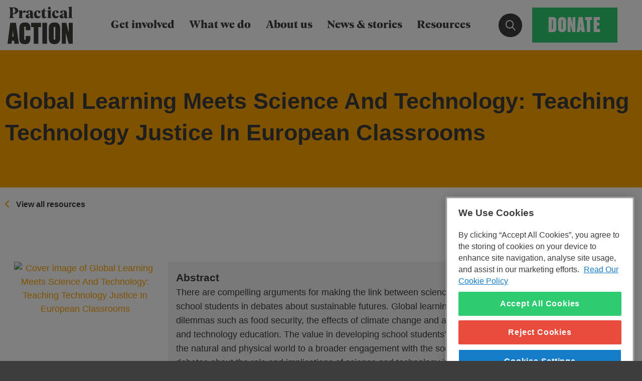

--- FILE ---
content_type: text/html; charset=UTF-8
request_url: https://practicalaction.org/knowledge-centre/resources/global-learning-meets-science-and-technology-teaching-technology-justice-in-european-classrooms/
body_size: 15010
content:
<!DOCTYPE html>
<html lang="en-GB" class="no-js no-svg">
<head>
    <meta charset="UTF-8">
    <!-- CookiePro Cookies Consent Notice start for practicalaction.org -->
        <script src="https://cookie-cdn.cookiepro.com/scripttemplates/otSDKStub.js" data-document-language="true"
        type="text/javascript" charset="UTF-8" data-domain-script="48ba02a3-83bf-463b-816a-7cf7942e490c"></script>
    <script type="text/javascript">
    function OptanonWrapper() {}
    </script>
    
    <script>
    window.dataLayer = window.dataLayer || [];

    function gtag() {
        dataLayer.push(arguments);
    };
    gtag('consent', 'default', {
        'ad_storage': 'denied',
        'ad_user_data': 'denied',
        'ad_personalization': 'denied',
        'analytics_storage': 'denied'
    });
        </script>

    <!-- CookiePro Cookies Consent Notice end for practicalaction.org -->

    <!-- anti-flicker snippet (recommended)  -->
    <style>
    .async-hide {
        opacity: 0 !important
    }

    .share-this #sharethis, 
    .share-this #sharethis-bottom {
        z-index: 2;
    }
    </style>
    <script>
    if (window.location !== window.parent.location) {
        const base = document.createElement('base');
            base.target = '_parent';
            base.href = 'https://practicalaction.org';
            document.head.appendChild(base);
    }
    </script>
            <!-- Add GTM Content Grouping -->
    <script>
    window.dataLayer.push({
        'contentGroup': 'Resource Page',
        'publishDate': '2021-06-13',
        'modifyDate': '2021-06-13',
    });
    window.contentGroup = 'Resource Page';
    </script>
    <!-- End Add GTM Content Grouping -->
        <!-- Google Tag Manager - GA4 Setup -->
    <script>
    (function(w, d, s, l, i) {
        w[l] = w[l] || [];
        w[l].push({
            'gtm.start': new Date().getTime(),
            event: 'gtm.js'
        });
        var f = d.getElementsByTagName(s)[0],
            j = d.createElement(s),
            dl = l != 'dataLayer' ? '&l=' + l : '';
        j.async = true;
        j.src =
            'https://www.googletagmanager.com/gtm.js?id=' + i + dl;
        f.parentNode.insertBefore(j, f);
    })(window, document, 'script', 'dataLayer', 'GTM-TF2HF97');
    </script>
    <!-- End Google Tag Manager -->
        <title>Global Learning Meets Science And Technology: Teaching Technology Justice In European Classrooms - Practical Action</title>
    <meta http-equiv="X-UA-Compatible" content="IE=Edge" />
    <meta name="viewport"
        content="initial-scale=1.0, maximum-scale=1.0, minimum-scale=1.0, user-scalable=no, width=device-width" />
    <link rel="profile" href="http://gmpg.org/xfn/11">
    <link rel="apple-touch-icon" sizes="60x60" href="https://practicalaction.org/wp-content/themes/practical-action/apple-touch-icon.png">
    <link rel="icon" type="image/png" sizes="32x32" href="https://practicalaction.org/wp-content/themes/practical-action/favicon-32x32.png">
    <link rel="icon" type="image/png" sizes="16x16" href="https://practicalaction.org/wp-content/themes/practical-action/favicon-16x16.png">
    <link rel="mask-icon" href="https://practicalaction.org/wp-content/themes/practical-action/safari-pinned-tab.svg" color="#ffa600">
    <meta name="msapplication-TileColor" content="#ffa600">
    <meta name="theme-color" content="#ffa600">
    <meta name="facebook-domain-verification" content="klrnm4laqqlf5v8oaoy8qc0k517vp3" />
        <link rel="stylesheet" href="https://practicalaction.org/wp-content/themes/practical-action/assets/dist/css/style.min.css?v=1758885504268-7141a2ccf2" />    
    
    <!--/assets/css/style.css-->
    <script src="https://practicalaction.org/wp-content/themes/practical-action/assets/dist/js/main.min.js?v=1758885504268-7141a2ccf2" async></script>
    <!--/assets/js/app.min.js-->
    <!-- TEMP -->
    <script src="https://practicalaction.org/wp-content/themes/practical-action/assets/js/core/modules/navigation.js?v=1758885504268-7141a2ccf2" defer></script>
    <script>
    if (!("ontouchstart" in document.documentElement)) {
        document.documentElement.className += " no-touch";
    } else {
        document.documentElement.className += " touch";
    }
    </script>
    <meta name='robots' content='index, follow, max-image-preview:large, max-snippet:-1, max-video-preview:-1' />

	<!-- This site is optimized with the Yoast SEO Premium plugin v26.1 (Yoast SEO v26.5) - https://yoast.com/wordpress/plugins/seo/ -->
	<meta name="description" content="There are compelling arguments for making the link between science and citizenship education to engage school students in debates about sustainable futures. Global learning brings authentic contexts, challenges and dilemmas such as food security, the effects of climate change and access to energy into the heart of science and technology education. The value in developing school students’ ‘science literacy’ goes beyond facts about the natural and physical world to a broader engagement with the social, moral, economic and environmental debates about the role and implications of science and technology in tackling global problems. This paper presents findings of research for Practical Action’s EC funded project ‘Technology Challenging Poverty: Make the Link’. Practical Action is an international non-governmental organisation that uses technology to challenge poverty in developing countries. The project’s partners include development education and science learning organisations from the UK, Poland, Cyprus and Italy who work with teachers to develop resources to support integration of technology justice issues through global learning methodologies into science and technology teaching practice. The research for this paper involved depth interviews with key stakeholders, classroom observations and focus groups with primary and secondary students. Findings revealed how teachers reconcile global learning and science and technology learning and how the use of global contexts ‘makes real’ scientific and technological challenges for classroom investigations. The research divulges students’ views on unequal access to global resources and the potential uses of science and technology in tackling global and sustainability issues. The research findings suggest there is a beneficial, if evolving, relationship between scientific learning and real world global development contexts for science and technology in the classroom." />
	<link rel="canonical" href="https://practicalaction.org/knowledge-centre/resources/global-learning-meets-science-and-technology-teaching-technology-justice-in-european-classrooms/" />
	<meta property="og:locale" content="en_GB" />
	<meta property="og:type" content="article" />
	<meta property="og:title" content="Global Learning Meets Science And Technology: Teaching Technology Justice In European Classrooms" />
	<meta property="og:description" content="There are compelling arguments for making the link between science and citizenship education to engage school students in debates about sustainable futures. Global learning brings authentic contexts, challenges and dilemmas such as food security, the effects of climate change and access to energy into the heart of science and technology education. The value in developing school students’ ‘science literacy’ goes beyond facts about the natural and physical world to a broader engagement with the social, moral, economic and environmental debates about the role and implications of science and technology in tackling global problems. This paper presents findings of research for Practical Action’s EC funded project ‘Technology Challenging Poverty: Make the Link’. Practical Action is an international non-governmental organisation that uses technology to challenge poverty in developing countries. The project’s partners include development education and science learning organisations from the UK, Poland, Cyprus and Italy who work with teachers to develop resources to support integration of technology justice issues through global learning methodologies into science and technology teaching practice. The research for this paper involved depth interviews with key stakeholders, classroom observations and focus groups with primary and secondary students. Findings revealed how teachers reconcile global learning and science and technology learning and how the use of global contexts ‘makes real’ scientific and technological challenges for classroom investigations. The research divulges students’ views on unequal access to global resources and the potential uses of science and technology in tackling global and sustainability issues. The research findings suggest there is a beneficial, if evolving, relationship between scientific learning and real world global development contexts for science and technology in the classroom." />
	<meta property="og:url" content="https://practicalaction.org/knowledge-centre/resources/global-learning-meets-science-and-technology-teaching-technology-justice-in-european-classrooms/" />
	<meta property="og:site_name" content="Practical Action" />
	<meta property="article:publisher" content="https://www.facebook.com/PracticalAction" />
	<meta property="og:image" content="https://practicalaction.org/wp-content/uploads/2018/12/PA-logo-650x650.jpg" />
	<meta property="og:image:width" content="650" />
	<meta property="og:image:height" content="650" />
	<meta property="og:image:type" content="image/jpeg" />
	<meta name="twitter:card" content="summary_large_image" />
	<meta name="twitter:site" content="@PracticalAction" />
	<script type="application/ld+json" class="yoast-schema-graph">{"@context":"https://schema.org","@graph":[{"@type":["WebPage","ItemPage"],"@id":"https://practicalaction.org/knowledge-centre/resources/global-learning-meets-science-and-technology-teaching-technology-justice-in-european-classrooms/","url":"https://practicalaction.org/knowledge-centre/resources/global-learning-meets-science-and-technology-teaching-technology-justice-in-european-classrooms/","name":"Global Learning Meets Science And Technology: Teaching Technology Justice In European Classrooms - Practical Action","isPartOf":{"@id":"https://practicalaction.org/#website"},"datePublished":"2021-06-13T02:18:59+00:00","description":"There are compelling arguments for making the link between science and citizenship education to engage school students in debates about sustainable futures. Global learning brings authentic contexts, challenges and dilemmas such as food security, the effects of climate change and access to energy into the heart of science and technology education. The value in developing school students’ ‘science literacy’ goes beyond facts about the natural and physical world to a broader engagement with the social, moral, economic and environmental debates about the role and implications of science and technology in tackling global problems. This paper presents findings of research for Practical Action’s EC funded project ‘Technology Challenging Poverty: Make the Link’. Practical Action is an international non-governmental organisation that uses technology to challenge poverty in developing countries. The project’s partners include development education and science learning organisations from the UK, Poland, Cyprus and Italy who work with teachers to develop resources to support integration of technology justice issues through global learning methodologies into science and technology teaching practice. The research for this paper involved depth interviews with key stakeholders, classroom observations and focus groups with primary and secondary students. Findings revealed how teachers reconcile global learning and science and technology learning and how the use of global contexts ‘makes real’ scientific and technological challenges for classroom investigations. The research divulges students’ views on unequal access to global resources and the potential uses of science and technology in tackling global and sustainability issues. The research findings suggest there is a beneficial, if evolving, relationship between scientific learning and real world global development contexts for science and technology in the classroom.","breadcrumb":{"@id":"https://practicalaction.org/knowledge-centre/resources/global-learning-meets-science-and-technology-teaching-technology-justice-in-european-classrooms/#breadcrumb"},"inLanguage":"en-GB","potentialAction":[{"@type":"ReadAction","target":["https://practicalaction.org/knowledge-centre/resources/global-learning-meets-science-and-technology-teaching-technology-justice-in-european-classrooms/"]}]},{"@type":"BreadcrumbList","@id":"https://practicalaction.org/knowledge-centre/resources/global-learning-meets-science-and-technology-teaching-technology-justice-in-european-classrooms/#breadcrumb","itemListElement":[{"@type":"ListItem","position":1,"name":"Home","item":"https://practicalaction.org/"},{"@type":"ListItem","position":2,"name":"Resources","item":"https://practicalaction.org/knowledge-centre/resources/"},{"@type":"ListItem","position":3,"name":"Global Learning Meets Science And Technology: Teaching Technology Justice In European Classrooms"}]},{"@type":"WebSite","@id":"https://practicalaction.org/#website","url":"https://practicalaction.org/","name":"Practical Action","description":"Practical Action is a global innovator, inspiring people to discover and adopt ingenious, practical ways to free themselves from poverty and disadvantage.","publisher":{"@id":"https://practicalaction.org/#organization"},"potentialAction":[{"@type":"SearchAction","target":{"@type":"EntryPoint","urlTemplate":"https://practicalaction.org/?s={search_term_string}"},"query-input":{"@type":"PropertyValueSpecification","valueRequired":true,"valueName":"search_term_string"}}],"inLanguage":"en-GB"},{"@type":"Organization","@id":"https://practicalaction.org/#organization","name":"Practical Action","url":"https://practicalaction.org/","logo":{"@type":"ImageObject","inLanguage":"en-GB","@id":"https://practicalaction.org/#/schema/logo/image/","url":"https://practicalaction.org/wp-content/uploads/2018/12/PA-logo-650x650.jpg","contentUrl":"https://practicalaction.org/wp-content/uploads/2018/12/PA-logo-650x650.jpg","width":650,"height":650,"caption":"Practical Action"},"image":{"@id":"https://practicalaction.org/#/schema/logo/image/"},"sameAs":["https://www.facebook.com/PracticalAction","https://x.com/PracticalAction","https://www.instagram.com/practical_action/","https://www.linkedin.com/company/practicalaction/"],"description":"Practical Action is a global development charity, building sustainable lives and livelihoods on the frontlines of poverty and climate change.","email":"enquiries@practicalaction.org","telephone":"00441926634400","legalName":"Practical Action","numberOfEmployees":{"@type":"QuantitativeValue","minValue":"501","maxValue":"1000"},"ownershipFundingInfo":"https://practicalaction.org/our-organisation/","actionableFeedbackPolicy":"https://practicalaction.org/our-organisation/policies/","ethicsPolicy":"https://practicalaction.org/our-organisation/policies/","diversityPolicy":"https://practicalaction.org/our-organisation/policies/"}]}</script>
	<!-- / Yoast SEO Premium plugin. -->


<link rel="alternate" title="oEmbed (JSON)" type="application/json+oembed" href="https://practicalaction.org/wp-json/oembed/1.0/embed?url=https%3A%2F%2Fpracticalaction.org%2Fknowledge-centre%2Fresources%2Fglobal-learning-meets-science-and-technology-teaching-technology-justice-in-european-classrooms%2F" />
<link rel="alternate" title="oEmbed (XML)" type="text/xml+oembed" href="https://practicalaction.org/wp-json/oembed/1.0/embed?url=https%3A%2F%2Fpracticalaction.org%2Fknowledge-centre%2Fresources%2Fglobal-learning-meets-science-and-technology-teaching-technology-justice-in-european-classrooms%2F&#038;format=xml" />
<style id='wp-img-auto-sizes-contain-inline-css' type='text/css'>
img:is([sizes=auto i],[sizes^="auto," i]){contain-intrinsic-size:3000px 1500px}
/*# sourceURL=wp-img-auto-sizes-contain-inline-css */
</style>
<style id='wp-block-library-inline-css' type='text/css'>
:root{--wp-block-synced-color:#7a00df;--wp-block-synced-color--rgb:122,0,223;--wp-bound-block-color:var(--wp-block-synced-color);--wp-editor-canvas-background:#ddd;--wp-admin-theme-color:#007cba;--wp-admin-theme-color--rgb:0,124,186;--wp-admin-theme-color-darker-10:#006ba1;--wp-admin-theme-color-darker-10--rgb:0,107,160.5;--wp-admin-theme-color-darker-20:#005a87;--wp-admin-theme-color-darker-20--rgb:0,90,135;--wp-admin-border-width-focus:2px}@media (min-resolution:192dpi){:root{--wp-admin-border-width-focus:1.5px}}.wp-element-button{cursor:pointer}:root .has-very-light-gray-background-color{background-color:#eee}:root .has-very-dark-gray-background-color{background-color:#313131}:root .has-very-light-gray-color{color:#eee}:root .has-very-dark-gray-color{color:#313131}:root .has-vivid-green-cyan-to-vivid-cyan-blue-gradient-background{background:linear-gradient(135deg,#00d084,#0693e3)}:root .has-purple-crush-gradient-background{background:linear-gradient(135deg,#34e2e4,#4721fb 50%,#ab1dfe)}:root .has-hazy-dawn-gradient-background{background:linear-gradient(135deg,#faaca8,#dad0ec)}:root .has-subdued-olive-gradient-background{background:linear-gradient(135deg,#fafae1,#67a671)}:root .has-atomic-cream-gradient-background{background:linear-gradient(135deg,#fdd79a,#004a59)}:root .has-nightshade-gradient-background{background:linear-gradient(135deg,#330968,#31cdcf)}:root .has-midnight-gradient-background{background:linear-gradient(135deg,#020381,#2874fc)}:root{--wp--preset--font-size--normal:16px;--wp--preset--font-size--huge:42px}.has-regular-font-size{font-size:1em}.has-larger-font-size{font-size:2.625em}.has-normal-font-size{font-size:var(--wp--preset--font-size--normal)}.has-huge-font-size{font-size:var(--wp--preset--font-size--huge)}.has-text-align-center{text-align:center}.has-text-align-left{text-align:left}.has-text-align-right{text-align:right}.has-fit-text{white-space:nowrap!important}#end-resizable-editor-section{display:none}.aligncenter{clear:both}.items-justified-left{justify-content:flex-start}.items-justified-center{justify-content:center}.items-justified-right{justify-content:flex-end}.items-justified-space-between{justify-content:space-between}.screen-reader-text{border:0;clip-path:inset(50%);height:1px;margin:-1px;overflow:hidden;padding:0;position:absolute;width:1px;word-wrap:normal!important}.screen-reader-text:focus{background-color:#ddd;clip-path:none;color:#444;display:block;font-size:1em;height:auto;left:5px;line-height:normal;padding:15px 23px 14px;text-decoration:none;top:5px;width:auto;z-index:100000}html :where(.has-border-color){border-style:solid}html :where([style*=border-top-color]){border-top-style:solid}html :where([style*=border-right-color]){border-right-style:solid}html :where([style*=border-bottom-color]){border-bottom-style:solid}html :where([style*=border-left-color]){border-left-style:solid}html :where([style*=border-width]){border-style:solid}html :where([style*=border-top-width]){border-top-style:solid}html :where([style*=border-right-width]){border-right-style:solid}html :where([style*=border-bottom-width]){border-bottom-style:solid}html :where([style*=border-left-width]){border-left-style:solid}html :where(img[class*=wp-image-]){height:auto;max-width:100%}:where(figure){margin:0 0 1em}html :where(.is-position-sticky){--wp-admin--admin-bar--position-offset:var(--wp-admin--admin-bar--height,0px)}@media screen and (max-width:600px){html :where(.is-position-sticky){--wp-admin--admin-bar--position-offset:0px}}

/*# sourceURL=wp-block-library-inline-css */
</style><style id='global-styles-inline-css' type='text/css'>
:root{--wp--preset--aspect-ratio--square: 1;--wp--preset--aspect-ratio--4-3: 4/3;--wp--preset--aspect-ratio--3-4: 3/4;--wp--preset--aspect-ratio--3-2: 3/2;--wp--preset--aspect-ratio--2-3: 2/3;--wp--preset--aspect-ratio--16-9: 16/9;--wp--preset--aspect-ratio--9-16: 9/16;--wp--preset--color--black: #000000;--wp--preset--color--cyan-bluish-gray: #abb8c3;--wp--preset--color--white: #ffffff;--wp--preset--color--pale-pink: #f78da7;--wp--preset--color--vivid-red: #cf2e2e;--wp--preset--color--luminous-vivid-orange: #ff6900;--wp--preset--color--luminous-vivid-amber: #fcb900;--wp--preset--color--light-green-cyan: #7bdcb5;--wp--preset--color--vivid-green-cyan: #00d084;--wp--preset--color--pale-cyan-blue: #8ed1fc;--wp--preset--color--vivid-cyan-blue: #0693e3;--wp--preset--color--vivid-purple: #9b51e0;--wp--preset--gradient--vivid-cyan-blue-to-vivid-purple: linear-gradient(135deg,rgb(6,147,227) 0%,rgb(155,81,224) 100%);--wp--preset--gradient--light-green-cyan-to-vivid-green-cyan: linear-gradient(135deg,rgb(122,220,180) 0%,rgb(0,208,130) 100%);--wp--preset--gradient--luminous-vivid-amber-to-luminous-vivid-orange: linear-gradient(135deg,rgb(252,185,0) 0%,rgb(255,105,0) 100%);--wp--preset--gradient--luminous-vivid-orange-to-vivid-red: linear-gradient(135deg,rgb(255,105,0) 0%,rgb(207,46,46) 100%);--wp--preset--gradient--very-light-gray-to-cyan-bluish-gray: linear-gradient(135deg,rgb(238,238,238) 0%,rgb(169,184,195) 100%);--wp--preset--gradient--cool-to-warm-spectrum: linear-gradient(135deg,rgb(74,234,220) 0%,rgb(151,120,209) 20%,rgb(207,42,186) 40%,rgb(238,44,130) 60%,rgb(251,105,98) 80%,rgb(254,248,76) 100%);--wp--preset--gradient--blush-light-purple: linear-gradient(135deg,rgb(255,206,236) 0%,rgb(152,150,240) 100%);--wp--preset--gradient--blush-bordeaux: linear-gradient(135deg,rgb(254,205,165) 0%,rgb(254,45,45) 50%,rgb(107,0,62) 100%);--wp--preset--gradient--luminous-dusk: linear-gradient(135deg,rgb(255,203,112) 0%,rgb(199,81,192) 50%,rgb(65,88,208) 100%);--wp--preset--gradient--pale-ocean: linear-gradient(135deg,rgb(255,245,203) 0%,rgb(182,227,212) 50%,rgb(51,167,181) 100%);--wp--preset--gradient--electric-grass: linear-gradient(135deg,rgb(202,248,128) 0%,rgb(113,206,126) 100%);--wp--preset--gradient--midnight: linear-gradient(135deg,rgb(2,3,129) 0%,rgb(40,116,252) 100%);--wp--preset--font-size--small: 13px;--wp--preset--font-size--medium: 20px;--wp--preset--font-size--large: 36px;--wp--preset--font-size--x-large: 42px;--wp--preset--spacing--20: 0.44rem;--wp--preset--spacing--30: 0.67rem;--wp--preset--spacing--40: 1rem;--wp--preset--spacing--50: 1.5rem;--wp--preset--spacing--60: 2.25rem;--wp--preset--spacing--70: 3.38rem;--wp--preset--spacing--80: 5.06rem;--wp--preset--shadow--natural: 6px 6px 9px rgba(0, 0, 0, 0.2);--wp--preset--shadow--deep: 12px 12px 50px rgba(0, 0, 0, 0.4);--wp--preset--shadow--sharp: 6px 6px 0px rgba(0, 0, 0, 0.2);--wp--preset--shadow--outlined: 6px 6px 0px -3px rgb(255, 255, 255), 6px 6px rgb(0, 0, 0);--wp--preset--shadow--crisp: 6px 6px 0px rgb(0, 0, 0);}:where(.is-layout-flex){gap: 0.5em;}:where(.is-layout-grid){gap: 0.5em;}body .is-layout-flex{display: flex;}.is-layout-flex{flex-wrap: wrap;align-items: center;}.is-layout-flex > :is(*, div){margin: 0;}body .is-layout-grid{display: grid;}.is-layout-grid > :is(*, div){margin: 0;}:where(.wp-block-columns.is-layout-flex){gap: 2em;}:where(.wp-block-columns.is-layout-grid){gap: 2em;}:where(.wp-block-post-template.is-layout-flex){gap: 1.25em;}:where(.wp-block-post-template.is-layout-grid){gap: 1.25em;}.has-black-color{color: var(--wp--preset--color--black) !important;}.has-cyan-bluish-gray-color{color: var(--wp--preset--color--cyan-bluish-gray) !important;}.has-white-color{color: var(--wp--preset--color--white) !important;}.has-pale-pink-color{color: var(--wp--preset--color--pale-pink) !important;}.has-vivid-red-color{color: var(--wp--preset--color--vivid-red) !important;}.has-luminous-vivid-orange-color{color: var(--wp--preset--color--luminous-vivid-orange) !important;}.has-luminous-vivid-amber-color{color: var(--wp--preset--color--luminous-vivid-amber) !important;}.has-light-green-cyan-color{color: var(--wp--preset--color--light-green-cyan) !important;}.has-vivid-green-cyan-color{color: var(--wp--preset--color--vivid-green-cyan) !important;}.has-pale-cyan-blue-color{color: var(--wp--preset--color--pale-cyan-blue) !important;}.has-vivid-cyan-blue-color{color: var(--wp--preset--color--vivid-cyan-blue) !important;}.has-vivid-purple-color{color: var(--wp--preset--color--vivid-purple) !important;}.has-black-background-color{background-color: var(--wp--preset--color--black) !important;}.has-cyan-bluish-gray-background-color{background-color: var(--wp--preset--color--cyan-bluish-gray) !important;}.has-white-background-color{background-color: var(--wp--preset--color--white) !important;}.has-pale-pink-background-color{background-color: var(--wp--preset--color--pale-pink) !important;}.has-vivid-red-background-color{background-color: var(--wp--preset--color--vivid-red) !important;}.has-luminous-vivid-orange-background-color{background-color: var(--wp--preset--color--luminous-vivid-orange) !important;}.has-luminous-vivid-amber-background-color{background-color: var(--wp--preset--color--luminous-vivid-amber) !important;}.has-light-green-cyan-background-color{background-color: var(--wp--preset--color--light-green-cyan) !important;}.has-vivid-green-cyan-background-color{background-color: var(--wp--preset--color--vivid-green-cyan) !important;}.has-pale-cyan-blue-background-color{background-color: var(--wp--preset--color--pale-cyan-blue) !important;}.has-vivid-cyan-blue-background-color{background-color: var(--wp--preset--color--vivid-cyan-blue) !important;}.has-vivid-purple-background-color{background-color: var(--wp--preset--color--vivid-purple) !important;}.has-black-border-color{border-color: var(--wp--preset--color--black) !important;}.has-cyan-bluish-gray-border-color{border-color: var(--wp--preset--color--cyan-bluish-gray) !important;}.has-white-border-color{border-color: var(--wp--preset--color--white) !important;}.has-pale-pink-border-color{border-color: var(--wp--preset--color--pale-pink) !important;}.has-vivid-red-border-color{border-color: var(--wp--preset--color--vivid-red) !important;}.has-luminous-vivid-orange-border-color{border-color: var(--wp--preset--color--luminous-vivid-orange) !important;}.has-luminous-vivid-amber-border-color{border-color: var(--wp--preset--color--luminous-vivid-amber) !important;}.has-light-green-cyan-border-color{border-color: var(--wp--preset--color--light-green-cyan) !important;}.has-vivid-green-cyan-border-color{border-color: var(--wp--preset--color--vivid-green-cyan) !important;}.has-pale-cyan-blue-border-color{border-color: var(--wp--preset--color--pale-cyan-blue) !important;}.has-vivid-cyan-blue-border-color{border-color: var(--wp--preset--color--vivid-cyan-blue) !important;}.has-vivid-purple-border-color{border-color: var(--wp--preset--color--vivid-purple) !important;}.has-vivid-cyan-blue-to-vivid-purple-gradient-background{background: var(--wp--preset--gradient--vivid-cyan-blue-to-vivid-purple) !important;}.has-light-green-cyan-to-vivid-green-cyan-gradient-background{background: var(--wp--preset--gradient--light-green-cyan-to-vivid-green-cyan) !important;}.has-luminous-vivid-amber-to-luminous-vivid-orange-gradient-background{background: var(--wp--preset--gradient--luminous-vivid-amber-to-luminous-vivid-orange) !important;}.has-luminous-vivid-orange-to-vivid-red-gradient-background{background: var(--wp--preset--gradient--luminous-vivid-orange-to-vivid-red) !important;}.has-very-light-gray-to-cyan-bluish-gray-gradient-background{background: var(--wp--preset--gradient--very-light-gray-to-cyan-bluish-gray) !important;}.has-cool-to-warm-spectrum-gradient-background{background: var(--wp--preset--gradient--cool-to-warm-spectrum) !important;}.has-blush-light-purple-gradient-background{background: var(--wp--preset--gradient--blush-light-purple) !important;}.has-blush-bordeaux-gradient-background{background: var(--wp--preset--gradient--blush-bordeaux) !important;}.has-luminous-dusk-gradient-background{background: var(--wp--preset--gradient--luminous-dusk) !important;}.has-pale-ocean-gradient-background{background: var(--wp--preset--gradient--pale-ocean) !important;}.has-electric-grass-gradient-background{background: var(--wp--preset--gradient--electric-grass) !important;}.has-midnight-gradient-background{background: var(--wp--preset--gradient--midnight) !important;}.has-small-font-size{font-size: var(--wp--preset--font-size--small) !important;}.has-medium-font-size{font-size: var(--wp--preset--font-size--medium) !important;}.has-large-font-size{font-size: var(--wp--preset--font-size--large) !important;}.has-x-large-font-size{font-size: var(--wp--preset--font-size--x-large) !important;}
/*# sourceURL=global-styles-inline-css */
</style>

<style id='classic-theme-styles-inline-css' type='text/css'>
/*! This file is auto-generated */
.wp-block-button__link{color:#fff;background-color:#32373c;border-radius:9999px;box-shadow:none;text-decoration:none;padding:calc(.667em + 2px) calc(1.333em + 2px);font-size:1.125em}.wp-block-file__button{background:#32373c;color:#fff;text-decoration:none}
/*# sourceURL=/wp-includes/css/classic-themes.min.css */
</style>
<link rel='stylesheet' id='changelog-stylesheet-css' href='https://practicalaction.org/wp-content/plugins/pa-changelog/core/includes/assets/css/shortcode.css?ver=fb1e0bbb3bcc4e43a23d41944f9f2b0c' type='text/css' media='all' />
<link rel='stylesheet' id='pa-events-css' href='https://practicalaction.org/wp-content/plugins/pa-events/public/css/pa-events-public.css?ver=1.1.1' type='text/css' media='all' />
<script type="text/javascript" src="https://practicalaction.org/wp-includes/js/jquery/jquery.min.js?ver=3.7.1" id="jquery-core-js"></script>
<script type="text/javascript" src="https://practicalaction.org/wp-includes/js/jquery/jquery-migrate.min.js?ver=3.4.1" id="jquery-migrate-js"></script>
<link rel="EditURI" type="application/rsd+xml" title="RSD" href="https://practicalaction.org/xmlrpc.php?rsd" />
<link rel='shortlink' href='https://practicalaction.org/?p=24471' />
<noscript><style>.lazyload[data-src]{display:none !important;}</style></noscript><style>.lazyload{background-image:none !important;}.lazyload:before{background-image:none !important;}</style><link rel="icon" href="https://practicalaction.org/wp-content/uploads/2022/09/cropped-pA-Logo-32x32.png" sizes="32x32" />
<link rel="icon" href="https://practicalaction.org/wp-content/uploads/2022/09/cropped-pA-Logo-192x192.png" sizes="192x192" />
<link rel="apple-touch-icon" href="https://practicalaction.org/wp-content/uploads/2022/09/cropped-pA-Logo-180x180.png" />
<meta name="msapplication-TileImage" content="https://practicalaction.org/wp-content/uploads/2022/09/cropped-pA-Logo-270x270.png" />
		<style type="text/css" id="wp-custom-css">
			.searchwp-license-key-bar {
	display:none! important;
}

.pa-blocks .media.media-relative.ratio-4-1 {
	padding-top: 25%;
}


ul.link-list li {
	padding: 0;
}
ul.link-list li::before {
	content: none;
}

ul li.accordion-item::before {
	content: none;
}

.block.checkerboard:nth-child(1) {
	border-top: none !important;
}

[type=text], [type=password], [type=date], [type=datetime], [type=datetime-local], [type=month], [type=week], [type=email], [type=number], [type=search], [type=tel], [type=time], [type=url], [type=color], textarea, select {
	height: 70px;
}

@media screen and (max-width: 782px) {
  /* Right aligned images - margin */
  .alignright {
    margin: 2em 0;
  }
}

/* Mobile */
blockquote.fancy {
  border: none;
  font-size: 125%;
  font-weight: bold;
  display: flex;
  flex-wrap: wrap;
  align-content: center;
  justify-content: center;
  align-items: center;
  gap: 20px;
  text-align: center;
}

blockquote.fancy img {
  max-width: 50%;
  border-radius: 100%;
  border: 3px solid white;
}

blockquote.fancy em {
  font-size: 80%;
}

blockquote.fancy q {
  padding-left: 4rem;
}

blockquote.fancy q::before,
blockquote.fancy q::after {
  content: "“";
  font-family: Georgia;
  font-size: 4rem;
  margin: -2rem 0 0 -4rem;
  position: absolute;
  opacity: 0.8;
}

blockquote.fancy q::after {
  content: "”";
  margin: -0.5rem -4rem 0 0;
}

blockquote.fancy p:has(img) {
  padding: 0;
  margin: 0;
  line-height: 0;
}

blockquote,
blockquote p {
  color: var(--pa-col-yellow);
}

blockquote q {
  padding: 0;
  color: var(--pa-col-black);
  font-size: 1.4rem !important;
  font-family: GellerHeadline-Bold, Serif !important;
}

blockquote:has(q):not(.fancy) {
  border-top: none !important;
  border-bottom: none !important;
  border-left: 5px solid var(--pa-col-yellow);
  padding: 10px 30px !important;
  font-style: italic !important;
  background: white;
}

blockquote.blue q {
  color: var(--pa-col-blue);
}

blockquote.blue {
  border-left: 5px solid var(--pa-col-blue);
}

@media only screen and (min-width: 670px) {

  /* Desktop / Tablet */

  blockquote.fancy {
    border: none;
    font-size: 125%;
    font-weight: bold;
    display: flex;
    flex-wrap: nowrap;
    flex-direction: row;
    align-content: center;
    justify-content: space-between;
    align-items: center;
    gap: 50px;
  }

  blockquote.fancy img {
    max-width: 100%;
    border-radius: 100%;
    border: 3px solid white;
  }

  blockquote.fancy em {
    font-size: 60%;
  }

  blockquote.fancy q {
    padding-left: 2rem;
  }

  blockquote.fancy q::before,
  blockquote.fancy q::after {
    content: "“";
    font-family: Georgia;
    font-size: 6rem;
    margin: -2rem 0 0 -4rem;
    position: absolute;
    opacity: 0.8;
  }

  blockquote.fancy q::after {
    content: "”";
    margin: -0.5rem -6rem 0 0;
  }

}		</style>
		</head>
<body id="body" data-toggler=".menu-open" class="wp-singular dspace_asset-template-default single single-dspace_asset postid-24471 wp-theme-practical-action sticky-container fixed-menu">
        <!-- Google Tag Manager (noscript) -->
    <noscript><iframe src="https://www.googletagmanager.com/ns.html?id=GTM-TF2HF97" height="0" width="0"
            style="display:none;visibility:hidden"></iframe></noscript>
    <!-- End Google Tag Manager (noscript) -->
    	
    <a href="#main" class="skip-nav" tabindex="0">Skip to main content</a>
        <div class="navbar navbar-fixed"> 
        <button class="nav-toggle hide-for-large" aria-label="Open Main Navigation" aria-controls="navigation" aria-expanded="false" aria-haspopup="true" data-nav-toggle>
            <span class="btn">
                <span>Menu</span>
                <span>Close</span>				
            </span>
            <!-- <span class="nav-toggle__label show-for-sr">Open Navigation</span>
            <span class="nav-toggle__icon">
                <span class="nav-toggle__icon__inner"></span>
            </span> -->
        </button>
        <nav id="navigation" class="navigation">
        <!-- <nav id="navigation" class="navigation" style="overflow: hidden;">		 -->
            <div class="logo">
                                                    <div class="site-logo"><a href="/">

                            
                            <svg version="1.1" id="Layer_1" xmlns="http://www.w3.org/2000/svg"
                                xmlns:xlink="http://www.w3.org/1999/xlink" x="0px" y="0px" viewBox="0 0 200 115.9"
                                style="enable-background:new 0 0 200 115.9;" xml:space="preserve">
                                <style>
                                .st0 {
                                    fill: #3C3C3B;
                                }
                                </style>
                                <path class="st0" d="M55.6,15.4c0,2-0.9,3.5-1.5,4.1c-0.5-0.3-3-1.1-4.5-1.1c-1.1,0-3.4,0.1-4.9,2.5V31c0,2.9,0,2.9,2.5,3.4v1.4
								c0,0-3.1-0.2-6.5-0.2s-6.4,0.2-6.4,0.2v-1.4c2-0.5,2-0.5,2-3.4V20.1c0-3.7,0-5.6-2.4-5.6v-1.9c2.4-0.2,7.5-0.4,10.7-0.7L44.5,19l0,0
								c1.6-3.8,5.1-7,8.2-7C54.7,12,55.6,13.1,55.6,15.4z M81.1,24.6c0-8.9,5.6-12.6,11.4-12.6c5.6,0,8.6,1.9,8.6,5c0,3-2.9,4.1-6.8,3.4
								c0-4.7-0.5-6.5-2.5-6.5s-3.1,2.3-3.1,7.7c0,5.7,2.4,8.8,6.9,8.8c3.3,0,5-2.2,5.4-2.5l0.7,0.7c-0.1,0.5-1.5,7.8-9.4,7.8
								C85.9,36.5,81.1,32.7,81.1,24.6z M136.8,24.6c0-8.9,5.6-12.6,11.4-12.6c5.6,0,8.6,1.9,8.6,5c0,3-2.9,4.1-6.8,3.4
								c0-4.7-0.5-6.5-2.5-6.5s-3.1,2.3-3.1,7.7c0,5.7,2.4,8.8,6.9,8.8c3.3,0,5-2.2,5.4-2.5l0.7,0.7c-0.1,0.5-1.5,7.8-9.4,7.8
								C141.6,36.5,136.8,32.7,136.8,24.6z M120,31.5c-1.4,3-4.5,4.8-8.4,5c-4.4,0.1-6.2-2.2-6.1-7.4l0.1-14.6H103v-1.8
								c3.5,0,7.2-2.5,9.7-7.3h1.3c0,1.6-0.1,4-0.1,7.2h4.9v1.9h-4.9c0,1.9,0,4.1,0,6.8v6c0,3.8,0.9,5.1,2.7,5.1c1.3,0,2.6-1.5,2.9-1.5
								L120,31.5z M55.6,15.4c0,2-0.9,3.5-1.5,4.1c-0.5-0.3-3-1.1-4.5-1.1c-1.1,0-3.4,0.1-4.9,2.5V31c0,2.9,0,2.9,2.5,3.4v1.4
								c0,0-3.1-0.2-6.5-0.2s-6.4,0.2-6.4,0.2v-1.4c2-0.5,2-0.5,2-3.4V20.1c0-3.7,0-5.6-2.4-5.6v-1.9c2.4-0.2,7.5-0.4,10.7-0.7L44.5,19l0,0
								c1.6-3.8,5.1-7,8.2-7C54.7,12,55.6,13.1,55.6,15.4z M81.1,24.6c0-8.9,5.6-12.6,11.4-12.6c5.6,0,8.6,1.9,8.6,5c0,3-2.9,4.1-6.8,3.4
								c0-4.7-0.5-6.5-2.5-6.5s-3.1,2.3-3.1,7.7c0,5.7,2.4,8.8,6.9,8.8c3.3,0,5-2.2,5.4-2.5l0.7,0.7c-0.1,0.5-1.5,7.8-9.4,7.8
								C85.9,36.5,81.1,32.7,81.1,24.6z M136.8,24.6c0-8.9,5.6-12.6,11.4-12.6c5.6,0,8.6,1.9,8.6,5c0,3-2.9,4.1-6.8,3.4
								c0-4.7-0.5-6.5-2.5-6.5s-3.1,2.3-3.1,7.7c0,5.7,2.4,8.8,6.9,8.8c3.3,0,5-2.2,5.4-2.5l0.7,0.7c-0.1,0.5-1.5,7.8-9.4,7.8
								C141.6,36.5,136.8,32.7,136.8,24.6z M120,31.5c-1.4,3-4.5,4.8-8.4,5c-4.4,0.1-6.2-2.2-6.1-7.4l0.1-14.6H103v-1.8
								c3.5,0,7.2-2.5,9.7-7.3h1.3c0,1.6-0.1,4-0.1,7.2h4.9v1.9h-4.9c0,1.9,0,4.1,0,6.8v6c0,3.8,0.9,5.1,2.7,5.1c1.3,0,2.6-1.5,2.9-1.5
								L120,31.5z M55.6,15.4c0,2-0.9,3.5-1.5,4.1c-0.5-0.3-3-1.1-4.5-1.1c-1.1,0-3.4,0.1-4.9,2.5V31c0,2.9,0,2.9,2.5,3.4v1.4
								c0,0-3.1-0.2-6.5-0.2s-6.4,0.2-6.4,0.2v-1.4c2-0.5,2-0.5,2-3.4V20.1c0-3.7,0-5.6-2.4-5.6v-1.9c2.4-0.2,7.5-0.4,10.7-0.7L44.5,19l0,0
								c1.6-3.8,5.1-7,8.2-7C54.7,12,55.6,13.1,55.6,15.4z M81.1,24.6c0-8.9,5.6-12.6,11.4-12.6c5.6,0,8.6,1.9,8.6,5c0,3-2.9,4.1-6.8,3.4
								c0-4.7-0.5-6.5-2.5-6.5s-3.1,2.3-3.1,7.7c0,5.7,2.4,8.8,6.9,8.8c3.3,0,5-2.2,5.4-2.5l0.7,0.7c-0.1,0.5-1.5,7.8-9.4,7.8
								C85.9,36.5,81.1,32.7,81.1,24.6z M136.8,24.6c0-8.9,5.6-12.6,11.4-12.6c5.6,0,8.6,1.9,8.6,5c0,3-2.9,4.1-6.8,3.4
								c0-4.7-0.5-6.5-2.5-6.5s-3.1,2.3-3.1,7.7c0,5.7,2.4,8.8,6.9,8.8c3.3,0,5-2.2,5.4-2.5l0.7,0.7c-0.1,0.5-1.5,7.8-9.4,7.8
								C141.6,36.5,136.8,32.7,136.8,24.6z M120,31.5c-1.4,3-4.5,4.8-8.4,5c-4.4,0.1-6.2-2.2-6.1-7.4l0.1-14.6H103v-1.8
								c3.5,0,7.2-2.5,9.7-7.3h1.3c0,1.6-0.1,4-0.1,7.2h4.9v1.9h-4.9c0,1.9,0,4.1,0,6.8v6c0,3.8,0.9,5.1,2.7,5.1c1.3,0,2.6-1.5,2.9-1.5
								L120,31.5z M4.9,35.8v-1.3l1.2-0.2c0.8-0.2,1.3-0.6,1.5-1.4c0.2-0.7,0.3-2.6,0.3-5.6V11.7c0-3-0.1-4.9-0.3-5.6S7,5,6.2,4.8L4.9,4.6
								V2.7c2,0.1,3.4,0.2,7.1,0.1c3.6,0,5.1-0.1,5.7-0.1c4.8,0,8.5,0.9,11.1,2.5c2.6,1.7,3.9,4.1,3.9,7.4c0,3.6-1.5,6.3-4.3,8.1
								s-6.3,2.7-12.1,2.7v3.9c0,2.8,0.1,4.6,0.4,5.3s0.5,1.2,1.9,1.5l1.4,0.3v1.3c-2.8-0.2-5.4-0.2-8.2-0.2C8.8,35.5,7.4,35.6,4.9,35.8z
								M24,13.7c0-2.7-0.7-4.9-2.2-6.5s-3.1-2.5-5.6-2.5v16.8c2.6,0,4.3-0.7,5.7-2C23.3,18.1,24,16.2,24,13.7z M16.7,72.9l2,19.7h-4
								L16.7,72.9z M8.2,50.1L0,114.8h12.4l1-9.5H20l1,9.5h13.9l-9.1-64.7C25.8,50.1,8.2,50.1,8.2,50.1z M55.8,99.5c0,2-0.5,3.4-2.3,3.4
								s-2.4-1.2-2.4-3.4V65c0-2.4,0.5-3.2,2.4-3.2c1.8,0,2.4,1.1,2.4,3.2v7.9H70v-8.5c0-8.5-3.8-15.1-15.3-15.1h-2.6
								c-11.6,0-15.8,7.3-15.8,16.6v32.9c0,10,3.8,17.1,15.9,17.1h2.5c11.4,0,15.3-7.8,15.3-15.9v-9.4H55.8V99.5L55.8,99.5z M72.4,50.1
								v13.4h8.1v51.3h14.2V63.5h8.1V50.1H72.4L72.4,50.1z M106.8,114.8h14.3V50.1h-14.3V114.8z M146.6,66.1c0-2.4-0.9-3.6-2.6-3.6
								c-2,0-2.6,1.2-2.6,3.6v33.1c0,2,0.7,3.2,2.7,3.2c1.8,0,2.5-1.2,2.5-3.2L146.6,66.1L146.6,66.1z M161.5,98.2c0,11.2-6.2,17.6-16,17.6
								h-2.8c-10.5,0-16.2-6.3-16.2-17.6V67.5c0-11.1,4.7-18.2,16.1-18.2h2.8c11.5,0,16.1,7.2,16.1,18.2L161.5,98.2L161.5,98.2z
								M187.8,50.1v31.3l-7.4-31.3h-13.9v64.7h12.4V81.1l8.5,33.7H200V50.1H187.8z M186.7,34.4c2-0.5,2-0.6,2-3.5V8.4c0-3.7,0-3.7-2.4-5.2
								v-1L197.4,0c0,0-0.4,4-0.4,6.3v24.6c0,2.9,0,3,2.1,3.5v1.4c0,0-4.5-0.2-6-0.2c-1.6,0-6.4,0.2-6.4,0.2L186.7,34.4L186.7,34.4z
								M80.9,33.2c-1.4,1.9-3.6,3.2-6.2,3.2c-3,0-5-1.1-5.5-4.3c-1.7,2.8-3.7,4.3-7.2,4.3c-4.2,0-6.5-2.7-6.5-5.8c0-5.2,5.3-6.2,11.1-8.3
								l2.5-0.9V19c0-3.8-0.8-5.1-2.7-5.1c-1.7,0-2.4,1.4-2,6.4c-3.4,0.5-7.2,0.4-7.2-2.8s4.5-5.6,10.1-5.6c7.4,0,10.2,1.6,10.2,8.4v8.9
								c0,3.2,0.5,3.6,1.6,3.6c0.7,0,1.2-0.3,1.5-0.4L80.9,33.2z M64.1,28.6c0,2,0.9,3.4,2.4,3.4c1.1,0,1.9-0.4,2.6-1.1v-0.1v-7.4l-0.5,0.3
								C65.8,24.8,64.2,25.4,64.1,28.6 M185.2,33.2c-1.4,1.9-3.6,3.2-6.2,3.2c-3,0-5-1.1-5.5-4.3c-1.7,2.8-3.7,4.3-7.2,4.3
								c-4.2,0-6.5-2.7-6.5-5.8c0-5.2,5.3-6.2,11.1-8.3l2.5-0.9V19c0-3.8-0.8-5.1-2.7-5.1c-1.7,0-2.4,1.4-2,6.4c-3.4,0.5-7.2,0.4-7.2-2.8
								s4.5-5.6,10.1-5.6c7.4,0,10.2,1.6,10.2,8.4v8.9c0,3.2,0.5,3.6,1.6,3.6c0.7,0,1.2-0.3,1.5-0.4L185.2,33.2z M168.4,28.6
								c0,2,0.9,3.4,2.4,3.4c1.1,0,1.9-0.4,2.6-1.1v-0.1v-7.4l-0.5,0.3C170.1,24.8,168.5,25.4,168.4,28.6 M122.3,34.4c2-0.5,2-0.5,2-3.4
								V20.8c0-3.7,0.4-6.3-2.3-6.3v-1.8l11-2c0,0-0.4,5.3-0.4,7.6V31c0,2.9,0.4,2.9,2.5,3.4v1.4c0,0-4.7-0.2-6.3-0.2
								c-1.6,0-6.6,0.2-6.6,0.2L122.3,34.4L122.3,34.4z M125.3,1.9c-0.8,0.8-1.2,1.8-1.2,3s0.4,2.2,1.2,3c0.8,0.8,1.8,1.2,3,1.2
								s2.2-0.4,3-1.2s1.2-1.8,1.2-3s-0.4-2.2-1.2-3s-1.8-1.2-3-1.2S126.1,1,125.3,1.9z" />
                            </svg>

                            <span class="show-for-sr">Practical Action</span>
                        </a></div>
                                </div>
            <div class="navigation__inner">
                        <!-- <div class="navigation__inner" style="opacity: 0;">			 -->
            <ul id="primary-menu" class="nav"><li class="nav__item"><a  href="#" class="nav__link js-has-subnav">Get involved</a><div class='subnav-wrap'><a href='#' class='back hide-for-large'>Back</a>        <div class="subnav-wrap__inner">
            <nav class="mega_menu grid-x"><div class='column menu_card_list'><div class="menu-title"><div class='h4 druk'>Giving &amp; fundraising</div><a class='tertiary_heading_menu' href='https://practicalaction.org/giving-and-fundraising/' target='_self'>Take action and support us today</a></div><div class="menu-01-01-giving-and-fundraising-container"><ul class="menu hide-border" data-title="Giving &amp; fundraising"><li id="menu-item-110573" class="menu-item menu-item-type-post_type menu-item-object-page menu-item-110573"><a href="https://practicalaction.org/donate/">Donate now</a></li>
<li id="menu-item-110576" class="menu-item menu-item-type-post_type menu-item-object-page menu-item-110576"><a href="https://practicalaction.org/giving-and-fundraising/philanthropy/">Philanthropy</a></li>
<li id="menu-item-110575" class="menu-item menu-item-type-post_type menu-item-object-page menu-item-110575"><a href="https://practicalaction.org/giving-and-fundraising/donate-in-memory/">Donate in memory</a></li>
<li id="menu-item-111551" class="menu-item menu-item-type-post_type menu-item-object-page menu-item-111551"><a href="https://practicalaction.org/giving-and-fundraising/leave-a-gift-in-your-will/">Leave a gift in your Will</a></li>
<li id="menu-item-110578" class="menu-item menu-item-type-post_type menu-item-object-page menu-item-110578"><a href="https://practicalaction.org/giving-and-fundraising/fundraising/">Fundraise your way</a></li>
<li id="menu-item-110579" class="menu-item menu-item-type-post_type menu-item-object-page menu-item-110579"><a href="https://practicalaction.org/giving-and-fundraising/online-shopping/">Give while you shop</a></li>
<li id="menu-item-110650" class="menu-item menu-item-type-post_type menu-item-object-page menu-item-110650"><a href="https://practicalaction.org/giving-and-fundraising/wishlist/">Buy an e-gift</a></li>
</ul></div></div><div class='column menu_card_list'><div class="menu-title"><div class='h4 druk'>Partnership</div><span class='description'>Creating change, together</span></div><div class="menu-01-02-partner-with-us-container"><ul class="menu hide-border" data-title="Partnership"><li id="menu-item-110581" class="menu-item menu-item-type-post_type menu-item-object-page menu-item-110581"><a href="https://practicalaction.org/partnerships/">Partner with us</a></li>
<li id="menu-item-110580" class="menu-item menu-item-type-post_type menu-item-object-page menu-item-110580"><a href="https://practicalaction.org/partnerships/our-partners/">Our partners</a></li>
</ul></div></div><div class='column menu_card_list'><div class="menu-title"><div class='h4 druk'>Supporter care</div><a class='tertiary_heading_menu' href='https://practicalaction.org/supporter-care/' target='_self'>Information for our supporters</a></div><div class="menu-01-03-supporter-care-container"><ul class="menu hide-border" data-title="Supporter care"><li id="menu-item-110584" class="menu-item menu-item-type-post_type menu-item-object-page menu-item-110584"><a href="https://practicalaction.org/supporter-care/update-your-details/">Update your details</a></li>
<li id="menu-item-110583" class="menu-item menu-item-type-post_type menu-item-object-page menu-item-110583"><a href="https://practicalaction.org/supporter-care/supporter-promise/">Supporter promise</a></li>
<li id="menu-item-110585" class="menu-item menu-item-type-post_type menu-item-object-page menu-item-110585"><a href="https://practicalaction.org/supporter-care/faqs/">Supporter FAQs</a></li>
<li id="menu-item-110587" class="menu-item menu-item-type-post_type menu-item-object-page menu-item-110587"><a href="https://practicalaction.org/supporter-care/complaints/">Fundraising queries and complaints</a></li>
</ul></div></div><div class='column menu_card_feature'><span class='h4 druk featured'>Find out more</span>
                <div class='cell'>
                    <article class='card bg-white'>
                
                        <a href='https://practicalaction.org/our-work/success-stories/' class='card__link'>
                    
                    <figure>
                        <div class='img-wrapper'>
                            <img width="768" height="511" src="[data-uri]" class="card__image wp-post-image lazyload" alt="" decoding="async" fetchpriority="high"   data-src="https://practicalaction.org/wp-content/uploads/2024/08/Day-01-Photo-479-scaled.jpg" data-srcset="https://practicalaction.org/wp-content/uploads/2024/08/Day-01-Photo-479-scaled.jpg 2560w, https://practicalaction.org/wp-content/uploads/2024/08/Day-01-Photo-479-300x200.jpg 300w" data-sizes="auto" data-eio-rwidth="2560" data-eio-rheight="1703" /><noscript><img width="768" height="511" src="https://practicalaction.org/wp-content/uploads/2024/08/Day-01-Photo-479-scaled.jpg" class="card__image wp-post-image" alt="" decoding="async" fetchpriority="high" srcset="https://practicalaction.org/wp-content/uploads/2024/08/Day-01-Photo-479-scaled.jpg 2560w, https://practicalaction.org/wp-content/uploads/2024/08/Day-01-Photo-479-300x200.jpg 300w" sizes="(max-width: 768px) 100vw, 768px" data-eio="l" /></noscript>
                        </div>
                    </figure>
                    <div class='content '>
                <h3 class='h4'>Stories of hope</h3><span class='btn--level3'>Read more</span></div></a>
                    </article>
                </div>
                </div>            </nav>
        </div>
    </div></li>
<li class="nav__item"><a  href="#" class="nav__link js-has-subnav">What we do</a><div class='subnav-wrap'><a href='#' class='back hide-for-large'>Back</a>        <div class="subnav-wrap__inner">
            <nav class="mega_menu grid-x"><div class='column menu_card_list'><div class="menu-title"><div class='h4 druk'>What we do</div><a class='tertiary_heading_menu' href='https://practicalaction.org/our-work/' target='_self'>Find out more about how we&#039;re taking action</a></div><div class="menu-02-03-what-we-do-container"><ul class="menu hide-border" data-title="What we do"><li id="menu-item-110651" class="menu-item menu-item-type-post_type menu-item-object-page menu-item-110651"><a href="https://practicalaction.org/our-work/our-approach/">Our approach</a></li>
<li id="menu-item-110601" class="menu-item menu-item-type-custom menu-item-object-custom menu-item-110601"><a href="/projects">Our projects</a></li>
<li id="menu-item-111539" class="menu-item menu-item-type-post_type menu-item-object-page menu-item-111539"><a href="https://practicalaction.org/our-work/success-stories/">Stories of hope</a></li>
</ul></div></div><div class='column menu_card_list'><div class="menu-title"><div class='h4 druk'>Where we work</div><a class='tertiary_heading_menu' href='https://practicalaction.org/where-we-work/' target='_self'>Explore our work around the world</a></div><div class="menu-02-01-where-we-work-container"><ul class="menu hide-border" data-title="Where we work"><li id="menu-item-110589" class="menu-item menu-item-type-post_type menu-item-object-page menu-item-110589"><a href="https://practicalaction.org/where-we-work/africa/">Africa</a></li>
<li id="menu-item-110591" class="menu-item menu-item-type-post_type menu-item-object-page menu-item-110591"><a href="https://practicalaction.org/where-we-work/asia/">Asia</a></li>
<li id="menu-item-110590" class="menu-item menu-item-type-post_type menu-item-object-page menu-item-110590"><a href="https://practicalaction.org/where-we-work/latin-america/">Latin America</a></li>
</ul></div></div><div class='column menu_card_list'><div class="menu-title"><div class='h4 druk'>Our expertise</div><span class='description'>Our areas of focus, influence and consultancy</span></div><div class="menu-02-02-themes-expertise-container"><ul class="menu hide-border" data-title="Our expertise"><li id="menu-item-117806" class="menu-item menu-item-type-post_type menu-item-object-page menu-item-117806"><a href="https://practicalaction.org/themes-expertise/">Areas of expertise</a></li>
<li id="menu-item-110597" class="menu-item menu-item-type-post_type menu-item-object-page menu-item-110597"><a href="https://practicalaction.org/themes-expertise/policy-and-influence/">Policy and influence</a></li>
<li id="menu-item-110592" class="menu-item menu-item-type-post_type menu-item-object-page menu-item-110592"><a href="https://practicalaction.org/themes-expertise/consulting/">Technical consulting</a></li>
</ul></div></div>            </nav>
        </div>
    </div></li>
<li class="nav__item"><a  href="#" class="nav__link js-has-subnav">About us</a><div class='subnav-wrap'><a href='#' class='back hide-for-large'>Back</a>        <div class="subnav-wrap__inner">
            <nav class="mega_menu grid-x"><div class='column menu_card_list'><div class="menu-title"><div class='h4 druk'>Who we are</div><a class='tertiary_heading_menu' href='https://practicalaction.org/who-we-are/' target='_self'>Our heritage, mission and vision for the future</a></div><div class="menu-04-01-who-we-are-container"><ul class="menu hide-border" data-title="Who we are"><li id="menu-item-110603" class="menu-item menu-item-type-post_type menu-item-object-page menu-item-110603"><a href="https://practicalaction.org/who-we-are/our-people/">Our people</a></li>
</ul></div></div><div class='column menu_card_list'><div class="menu-title"><div class='h4 druk'>Our organisation</div><a class='tertiary_heading_menu' href='https://practicalaction.org/our-organisation/' target='_self'>Recent reports, financial accounts and policies</a></div><div class="menu-04-02-our-organisation-container"><ul class="menu hide-border" data-title="Our organisation"><li id="menu-item-110607" class="menu-item menu-item-type-post_type menu-item-object-page menu-item-110607"><a href="https://practicalaction.org/our-organisation/annual-report/">Annual report</a></li>
<li id="menu-item-110605" class="menu-item menu-item-type-post_type menu-item-object-page menu-item-110605"><a href="https://practicalaction.org/our-organisation/finances/">Finances</a></li>
<li id="menu-item-110606" class="menu-item menu-item-type-post_type menu-item-object-page menu-item-110606"><a href="https://practicalaction.org/our-organisation/policies/">Policies and commitments</a></li>
</ul></div></div><div class='column menu_card_list'><div class="menu-title"><div class='h4 druk'>Careers</div><span class='description'>Join our innovative development team</span></div><div class="menu-04-03-careers-container"><ul class="menu hide-border" data-title="Careers"><li id="menu-item-110613" class="menu-item menu-item-type-post_type menu-item-object-page menu-item-110613"><a href="https://practicalaction.org/careers/">Current vacancies</a></li>
<li id="menu-item-110614" class="menu-item menu-item-type-post_type menu-item-object-page menu-item-110614"><a href="https://practicalaction.org/careers/other-opportunities/">Tenders</a></li>
</ul></div></div><div class='column menu_card_feature'><span class='h4 druk featured'>Contact us</span>
                <div class='cell'>
                    <article class='card bg-white'>
                
                        <a href='https://practicalaction.org/contact-us/' class='card__link'>
                    
                    <figure>
                        <div class='img-wrapper'>
                            <img width="768" height="237" src="[data-uri]" class="card__image wp-post-image lazyload" alt="A woman holding up a cell phone in a field, demonstrating Practical Action in Bangladesh." decoding="async"   data-src="https://practicalaction.org/wp-content/uploads/2023/10/pA-Country-Page-Banner-for-WEB-04-768x237.jpg" data-srcset="https://practicalaction.org/wp-content/uploads/2023/10/pA-Country-Page-Banner-for-WEB-04-768x237.jpg 768w, https://practicalaction.org/wp-content/uploads/2023/10/pA-Country-Page-Banner-for-WEB-04-300x92.jpg 300w, https://practicalaction.org/wp-content/uploads/2023/10/pA-Country-Page-Banner-for-WEB-04-1536x473.jpg 1536w, https://practicalaction.org/wp-content/uploads/2023/10/pA-Country-Page-Banner-for-WEB-04-1600x493.jpg 1600w, https://practicalaction.org/wp-content/uploads/2023/10/pA-Country-Page-Banner-for-WEB-04-1024x315.jpg 1024w, https://practicalaction.org/wp-content/uploads/2023/10/pA-Country-Page-Banner-for-WEB-04-800x246.jpg 800w, https://practicalaction.org/wp-content/uploads/2023/10/pA-Country-Page-Banner-for-WEB-04.jpg 2000w" data-sizes="auto" data-eio-rwidth="768" data-eio-rheight="237" /><noscript><img width="768" height="237" src="https://practicalaction.org/wp-content/uploads/2023/10/pA-Country-Page-Banner-for-WEB-04-768x237.jpg" class="card__image wp-post-image" alt="A woman holding up a cell phone in a field, demonstrating Practical Action in Bangladesh." decoding="async" srcset="https://practicalaction.org/wp-content/uploads/2023/10/pA-Country-Page-Banner-for-WEB-04-768x237.jpg 768w, https://practicalaction.org/wp-content/uploads/2023/10/pA-Country-Page-Banner-for-WEB-04-300x92.jpg 300w, https://practicalaction.org/wp-content/uploads/2023/10/pA-Country-Page-Banner-for-WEB-04-1536x473.jpg 1536w, https://practicalaction.org/wp-content/uploads/2023/10/pA-Country-Page-Banner-for-WEB-04-1600x493.jpg 1600w, https://practicalaction.org/wp-content/uploads/2023/10/pA-Country-Page-Banner-for-WEB-04-1024x315.jpg 1024w, https://practicalaction.org/wp-content/uploads/2023/10/pA-Country-Page-Banner-for-WEB-04-800x246.jpg 800w, https://practicalaction.org/wp-content/uploads/2023/10/pA-Country-Page-Banner-for-WEB-04.jpg 2000w" sizes="(max-width: 768px) 100vw, 768px" data-eio="l" /></noscript>
                        </div>
                    </figure>
                    <div class='content '>
                <h3 class='h4'>Contact us</h3><span class='btn--level3'>Read more</span></div></a>
                    </article>
                </div>
                </div>            </nav>
        </div>
    </div></li>
<li class="nav__item"><a  href="/news-stories/" class="nav__link">News &#038; stories</a></li>
<li class="nav__item"><a  href="#" class="nav__link js-has-subnav">Resources</a><div class='subnav-wrap'><a href='#' class='back hide-for-large'>Back</a>        <div class="subnav-wrap__inner">
            <nav class="mega_menu grid-x"><div class='column menu_card_list'><div class="menu-title"><div class='h4 druk'>Downloads &amp; publications</div><span class='description'>Sharing what works, so answers that start small can grow big</span></div><div class="menu-05-01-downloads-container"><ul class="menu hide-border" data-title="Downloads &amp; publications"><li id="menu-item-110616" class="menu-item menu-item-type-post_type menu-item-object-page menu-item-110616"><a href="https://practicalaction.org/schools/">School resources</a></li>
<li id="menu-item-110615" class="menu-item menu-item-type-post_type menu-item-object-page menu-item-110615"><a href="https://practicalaction.org/learning/knowledge-centre/">Knowledge centre</a></li>
<li id="menu-item-110653" class="menu-item menu-item-type-post_type menu-item-object-page menu-item-110653"><a href="https://practicalaction.org/learning/publishing/">Publishing</a></li>
</ul></div></div><div class='column menu_card_list'><div class="menu-title"><div class='h4 druk'>Toolkits &amp; Learning</div><span class='description'>Tools for practitioners</span></div><div class="menu-05-02-toolkits-container"><ul class="menu hide-border" data-title="Toolkits &amp; Learning"><li id="menu-item-117807" class="menu-item menu-item-type-post_type menu-item-object-page menu-item-117807"><a href="https://practicalaction.org/learning/pmsd-toolkit/">PMSD toolkit</a></li>
</ul></div></div><div class='column menu_card_feature'>
                <div class='cell'>
                    <article class='card bg-white'>
                
                        <a href='https://practicalaction.org/learning/knowledge-centre/' class='card__link'>
                    
                    <figure>
                        <div class='img-wrapper'>
                            <img width="768" height="943" src="[data-uri]" class="card__image wp-post-image lazyload" alt="" decoding="async"   data-src="https://practicalaction.org/wp-content/uploads/2021/10/Missing-Voices-1-768x943.jpg" data-srcset="https://practicalaction.org/wp-content/uploads/2021/10/Missing-Voices-1-768x943.jpg 768w, https://practicalaction.org/wp-content/uploads/2021/10/Missing-Voices-1-244x300.jpg 244w, https://practicalaction.org/wp-content/uploads/2021/10/Missing-Voices-1-834x1024.jpg 834w, https://practicalaction.org/wp-content/uploads/2021/10/Missing-Voices-1-1251x1536.jpg 1251w, https://practicalaction.org/wp-content/uploads/2021/10/Missing-Voices-1-1303x1600.jpg 1303w, https://practicalaction.org/wp-content/uploads/2021/10/Missing-Voices-1-652x800.jpg 652w, https://practicalaction.org/wp-content/uploads/2021/10/Missing-Voices-1.jpg 1564w" data-sizes="auto" data-eio-rwidth="768" data-eio-rheight="943" /><noscript><img width="768" height="943" src="https://practicalaction.org/wp-content/uploads/2021/10/Missing-Voices-1-768x943.jpg" class="card__image wp-post-image" alt="" decoding="async" srcset="https://practicalaction.org/wp-content/uploads/2021/10/Missing-Voices-1-768x943.jpg 768w, https://practicalaction.org/wp-content/uploads/2021/10/Missing-Voices-1-244x300.jpg 244w, https://practicalaction.org/wp-content/uploads/2021/10/Missing-Voices-1-834x1024.jpg 834w, https://practicalaction.org/wp-content/uploads/2021/10/Missing-Voices-1-1251x1536.jpg 1251w, https://practicalaction.org/wp-content/uploads/2021/10/Missing-Voices-1-1303x1600.jpg 1303w, https://practicalaction.org/wp-content/uploads/2021/10/Missing-Voices-1-652x800.jpg 652w, https://practicalaction.org/wp-content/uploads/2021/10/Missing-Voices-1.jpg 1564w" sizes="(max-width: 768px) 100vw, 768px" data-eio="l" /></noscript>
                        </div>
                    </figure>
                    <div class='content '>
                <h3 class='h4'>Knowledge centre</h3><span class='btn--level3'>Read more</span></div></a>
                    </article>
                </div>
                </div>            </nav>
        </div>
    </div></li>
                </ul>                        </div>
            <div class="search-nav">
                <a href="#" class="dropdown-trigger" data-target="#search-bar" aria-label="Open Search" aria-controls="search" aria-expanded="false"><span class="show-for-sr">Show search form</span><i class="far fa-search"></i></a>
            </div>
            <div class="donate">
                <a class="donate-btn" href="https://practicalaction.org/donate/?ref2=button&ref=%2Fknowledge-centre%2Fresources%2Fglobal-learning-meets-science-and-technology-teaching-technology-justice-in-european-classrooms%2F" rel="nofollow"><span>Donate</span></a>            </div>
        </nav>

        <div id="search-bar" class="dropdown hidden">
            <div class="inner">
                <div class="grid-container">
                    <div class="grid-x align-center">
                        <div class="cell large-8">
                            <div class="close">Close</div>
                            <form role="search" method="get" id="searchform" class="searchform"
                                action="https://practicalaction.org/">
                                <input type="hidden" name="searchpage" value="/knowledge-centre/resources/global-learning-meets-science-and-technology-teaching-technology-justice-in-european-classrooms/">
                                <h2>Search</h2>

                                <p class="hide-for-large">Show me results for:</p>

                                <select id="sitesearch" class="hide-for-large">
                                    <option value="any">everything</option>
                                    <option value="page">pages</option>									
                                    <option value="post">news/blogs</option>
                                    <option value="projects">projects</option>
                                    <option value="dspace_asset">resources</option>
                                </select>

                                <p class="show-for-large" id="sitesearch-options">Show me results for:
                                    <label><span class="radio"><input type="radio" name="sitesearch" value="any" checked></span><span
                                            >everything</span> <span class="check"></span></label>
                                    <label><span class="radio"><input type="radio" name="sitesearch" value="page"></span><span
                                            >pages</span> <span class="check"></span></label>
                                    <label><span class="radio"><input type="radio" name="sitesearch" value="post"></span><span
                                            >news/blogs</span> <span class="check"></span></label>
                                    <label><span class="radio"><input type="radio" name="sitesearch" value="projects"></span><span
                                            >projects</span> <span class="check"></span></label>
                                    <label><span class="radio"><input type="radio" name="sitesearch" value="dspace_asset"></span><span
                                            >resources</span> <span class="check"></span></label>
                                </p>

                                <script>
                                    jQuery(document).ready(function() {
                                        jQuery('select#sitesearch').on('change', function() {
                                            //console.log( this.value );
                                            jQuery('input[name="sitesearch"]').prop('checked', false);
                                            jQuery('input[name="sitesearch"][value="'+this.value+'"]').prop('checked', true);
                                        });
                                    });
                                </script>

                                <div class="grid-x grid-margin-x grid-margin-y">
                                    <div class="cell medium-8 large-10">
                                        <label class="show-for-sr" for="s">Search for:</label>
                                        <input type="search" value="" placeholder="Enter search terms here" name="s"
                                            id="searchtext">
                                    </div>
                                    <div class="cell medium-4 large-2">
                                        <button type="submit" class="btn white" id="searchsubmit">SEARCH</button>
                                    </div>
                                </div>
                            </form>
                        </div>
                    </div>
                </div>
            </div>
        </div>

    </div>
    	
    <main id="main" class="page-display-classic">

<div id="single-post">
			<header class="news-title">
			<div class="grid-container">
				<h1 class="fs-1">Global Learning Meets Science And Technology: Teaching Technology Justice In European Classrooms</h1>
			</div>
		</header>
		<div class="grid-container">
			<div class="news-btns grid-x grid-margin-x">
				<div class="small-6 cell">
					<a class="back-btn" href="https://practicalaction.org/knowledge-centre/resources/">View all resources</a>
				</div>
				<div class="small-6 cell text-right">
					<ul class="share-this">
						<li><a class="share-btn" data-toggle="sharethis">Share this <i class="fas fa-plus"></i></a>
							<ul id="sharethis" class="hide" data-toggler=".hide"><div class="sharethis-inline-share-buttons"></div></ul>
						</li>
					</ul>
				</div>
			</div>
		</div>
		<div id="main-content" class="grid-container">
			<section id="block" class="block content contained">
				<div class="inner">
					<div class="grid-container bg-white">
						<article>
							<div class="grid-x grid-margin-x">
															<div class="medium-3 cell pl-2 pr-1 pb-0 pt-0">
								<figure class="m-0 p-0 text-center">
								<a class="has-log" href="https://infohub.practicalaction.org/bitstreams/dcebc3ee-33d9-4285-a7a1-bbe86abeb5cd/download" onclick="logDownload('Global Learning Meets Science And Technology: Teaching Technology Justice In European Classrooms','','https://infohub.practicalaction.org/bitstreams/dcebc3ee-33d9-4285-a7a1-bbe86abeb5cd/download','/knowledge-centre/resources/global-learning-meets-science-and-technology-teaching-technology-justice-in-european-classrooms/');" target="_blank" title="Download Global Learning Meets Science And Technology: Teaching Technology Justice In European Classrooms">								<img 									alt="Cover image of Global Learning Meets Science And Technology: Teaching Technology Justice In European Classrooms" src="[data-uri]" data-src="https://infohub.practicalaction.org/server/api/core/bitstreams/163ffc29-3824-4b64-8a37-5a56340af14d/content" decoding="async" class="lazyload"><noscript><img 									alt="Cover image of Global Learning Meets Science And Technology: Teaching Technology Justice In European Classrooms" src="https://infohub.practicalaction.org/server/api/core/bitstreams/163ffc29-3824-4b64-8a37-5a56340af14d/content" data-eio="l"></noscript>
								
								</a>								</figure>
								</div>
								<div class="medium-9 cell p-1 p-md-3 bg-grey">
																							<h3>Abstract</h3>
															<p>There are compelling arguments for making the link between science and citizenship education to engage school students in debates about sustainable futures. Global learning brings authentic contexts, challenges and dilemmas such as food security, the effects of climate change and access to energy into the heart of science and technology education. The value in developing school students’ ‘science literacy’ goes beyond facts about the natural and physical world to a broader engagement with the social, moral, economic and environmental debates about the role and implications of science and technology in tackling global problems. This paper presents findings of research for Practical Action’s EC funded project ‘Technology Challenging Poverty: Make the Link’. Practical Action is an international non-governmental organisation that uses technology to challenge poverty in developing countries. The project’s partners include development education and science learning organisations from the UK, Poland, Cyprus and Italy who work with teachers to develop resources to support integration of technology justice issues through global learning methodologies into science and technology teaching practice. The research for this paper involved depth interviews with key stakeholders, classroom observations and focus groups with primary and secondary students. Findings revealed how teachers reconcile global learning and science and technology learning and how the use of global contexts ‘makes real’ scientific and technological challenges for classroom investigations. The research divulges students’ views on unequal access to global resources and the potential uses of science and technology in tackling global and sustainability issues. The research findings suggest there is a beneficial, if evolving, relationship between scientific learning and real world global development contexts for science and technology in the classroom.</p>
																					<h3 class="mt-5">Further information</h3>
							<table class="mt-2">
																	<tr>
										<td><strong>Collections</strong></td>
										<td>
																							<span class="meta-item"><a href="/knowledge-centre/resources/?taxCollection=influence-and-impact">Influence and Impact</a></span>
																							<span class="meta-item"><a href="/knowledge-centre/resources/?taxCollection=technology-justice">Technology Justice</a></span>
																					</td>
									</tr>
																																	<tr>
										<td><strong>Issue date</strong></td>
										<td>04/09/2015</td>
									</tr>
																															</table>
																																		<a class="btn blue has-log" onclick="logDownload('Global Learning Meets Science And Technology: Teaching Technology Justice In European Classrooms','','https://infohub.practicalaction.org/bitstreams/dcebc3ee-33d9-4285-a7a1-bbe86abeb5cd/download','/knowledge-centre/resources/global-learning-meets-science-and-technology-teaching-technology-justice-in-european-classrooms/');" href="https://infohub.practicalaction.org/bitstreams/dcebc3ee-33d9-4285-a7a1-bbe86abeb5cd/download">Download</a>
																																										</div>
							</div>
						</article>
					</div>
				</div>
			</section>
		</div>
			</div>

<script type="application/ld+json">
{
	"@context": "https://schema.org/",
	"@type": "Product",
	"name": "Global Learning Meets Science And Technology: Teaching Technology Justice In European Classrooms",
	"image": [
		"https://infohub.practicalaction.org/server/api/core/bitstreams/163ffc29-3824-4b64-8a37-5a56340af14d/content"
	],	
	"description": "There are compelling arguments for making the link between science and citizenship education to engage school students in debates about sustainable futures. Global learning brings authentic contexts, challenges and dilemmas such as food security, the effects of climate change and access to energy into the heart of science and technology education. The value in developing school students’ ‘science literacy’ goes beyond facts about the natural and physical world to a broader engagement with the social, moral, economic and environmental debates about the role and implications of science and technology in tackling global problems. This paper presents findings of research for Practical Action’s EC funded project ‘Technology Challenging Poverty: Make the Link’. Practical Action is an international non-governmental organisation that uses technology to challenge poverty in developing countries. The project’s partners include development education and science learning organisations from the UK, Poland, Cyprus and Italy who work with teachers to develop resources to support integration of technology justice issues through global learning methodologies into science and technology teaching practice. The research for this paper involved depth interviews with key stakeholders, classroom observations and focus groups with primary and secondary students. Findings revealed how teachers reconcile global learning and science and technology learning and how the use of global contexts ‘makes real’ scientific and technological challenges for classroom investigations. The research divulges students’ views on unequal access to global resources and the potential uses of science and technology in tackling global and sustainability issues. The research findings suggest there is a beneficial, if evolving, relationship between scientific learning and real world global development contexts for science and technology in the classroom.",
	"offers": {
		"@type": "Offer",
		"price": 0,
		"priceCurrency": "GBP"
	}
}
</script>
	</main>
    	
<footer id="footer">
    <div class="grid-container">
        <div class="grid-x grid-margin-x">
            <div class="cell large-5">
                <h2 class="footer-logo"><strong>Big change</strong> <span>starts small</span></h2>
                <article><h4>Practical Action</h4>
<p>The Robbins Building<br />
25 Albert Street<br />
Rugby, CV21 2SD<br />
United Kingdom</p>
</article>
				<div class="d-block mb-4 call-us"><a href="tel:00441926634400">Call us on +44 (0)1926 634400</a></div>
            </div>
            <div class="cell large-3 medium-6">
                <ul id="menu-footer-old" class="footer-links"><li id="menu-item-31312" class="menu-item menu-item-type-post_type menu-item-object-page menu-item-31312"><a href="https://practicalaction.org/contact-us/">Contact us</a></li>
<li id="menu-item-97234" class="menu-item menu-item-type-post_type menu-item-object-page menu-item-privacy-policy menu-item-97234"><a rel="privacy-policy" href="https://practicalaction.org/privacy-notice/">Privacy</a></li>
<li id="menu-item-31318" class="menu-item menu-item-type-post_type menu-item-object-page menu-item-31318"><a href="https://practicalaction.org/our-organisation/policies/">Policies and commitments</a></li>
<li id="menu-item-111509" class="menu-item menu-item-type-post_type menu-item-object-page menu-item-111509"><a href="https://practicalaction.org/our-organisation/complaint/">Queries and complaints</a></li>
<li id="menu-item-111511" class="menu-item menu-item-type-post_type menu-item-object-page menu-item-111511"><a href="https://practicalaction.org/careers/">Careers</a></li>
</ul>            </div> 
            <div class="cell large-4 medium-6">
                <div class="sign-up">
                    <h4 class="druk">Stay Updated</h4>
                    <p>Sign up to our newsletters.</p>
                                            <a class="btn blue" href="https://practicalaction.org/sign-up/" target="_self">Sign up</a>
                                    </div>
                <ul class="social" role="region">
                    <li><a href="https://www.facebook.com/practicalaction/" target="_blank"><i class="fab fa-facebook-f" aria-hidden="true" title="Visit Facebook"></i><span class="sr-only">Visit Facebook</span></a></li>
                    <li><a href="https://www.linkedin.com/company/practicalaction/" target="_blank"><i class="fab fa-linkedin-in" aria-hidden="true" title="Visit LinkedIn"></i><span class="sr-only">Visit LinkedIn</span></a></li>
                    <li><a href="https://www.instagram.com/practical_action/" target="_blank"><i class="fab fa-instagram" aria-hidden="true" title="Visit Instagram"></i><span class="sr-only">Visit Instagram</span></a></li>
                </ul>
            </div>
        </div>
        <div class="grid-x grid-margin-x">
            <div class="cell">
                <div class="charity-block cell">
                    <p class="charity-logo"><a href="https://www.fundraisingregulator.org.uk/directory/practical-action" target="_blank"><img src="[data-uri]" alt="Registered with Fundraising Regulator" data-src="https://practicalaction.org/wp-content/themes/practical-action/assets/img/fr-logo.png" decoding="async" class="lazyload" data-eio-rwidth="360" data-eio-rheight="110"><noscript><img src="https://practicalaction.org/wp-content/themes/practical-action/assets/img/fr-logo.png" alt="Registered with Fundraising Regulator" data-eio="l"></noscript></a></p>
                    <p class="charity-number">Reg Charity No 247257</p>
                </div>
            </div>
        </div>
    </div>
</footer>	

		<script type="speculationrules">
{"prefetch":[{"source":"document","where":{"and":[{"href_matches":"/*"},{"not":{"href_matches":["/wp-*.php","/wp-admin/*","/wp-content/uploads/*","/wp-content/*","/wp-content/plugins/*","/wp-content/themes/practical-action/*","/*\\?(.+)"]}},{"not":{"selector_matches":"a[rel~=\"nofollow\"]"}},{"not":{"selector_matches":".no-prefetch, .no-prefetch a"}}]},"eagerness":"conservative"}]}
</script>
        <script type="text/javascript">
            /* <![CDATA[ */
           document.querySelectorAll("ul.nav-menu").forEach(
               ulist => { 
                    if (ulist.querySelectorAll("li").length == 0) {
                        ulist.style.display = "none";

                                            } 
                }
           );
            /* ]]> */
        </script>
        <script type="text/javascript" id="eio-lazy-load-js-before">
/* <![CDATA[ */
var eio_lazy_vars = {"exactdn_domain":"","skip_autoscale":0,"bg_min_dpr":1.1,"threshold":0,"use_dpr":1};
//# sourceURL=eio-lazy-load-js-before
/* ]]> */
</script>
<script type="text/javascript" src="https://practicalaction.org/wp-content/plugins/ewww-image-optimizer/includes/lazysizes.min.js?ver=831" id="eio-lazy-load-js" async="async" data-wp-strategy="async"></script>
<script type="text/javascript" src="https://practicalaction.org/wp-content/plugins/pa-analytics/public/js/pa-analytics-public.js?ver=1.6.26" id="pa-analytics-js"></script>
	<!--2023-12-05 11:10-->
</body>
</html>